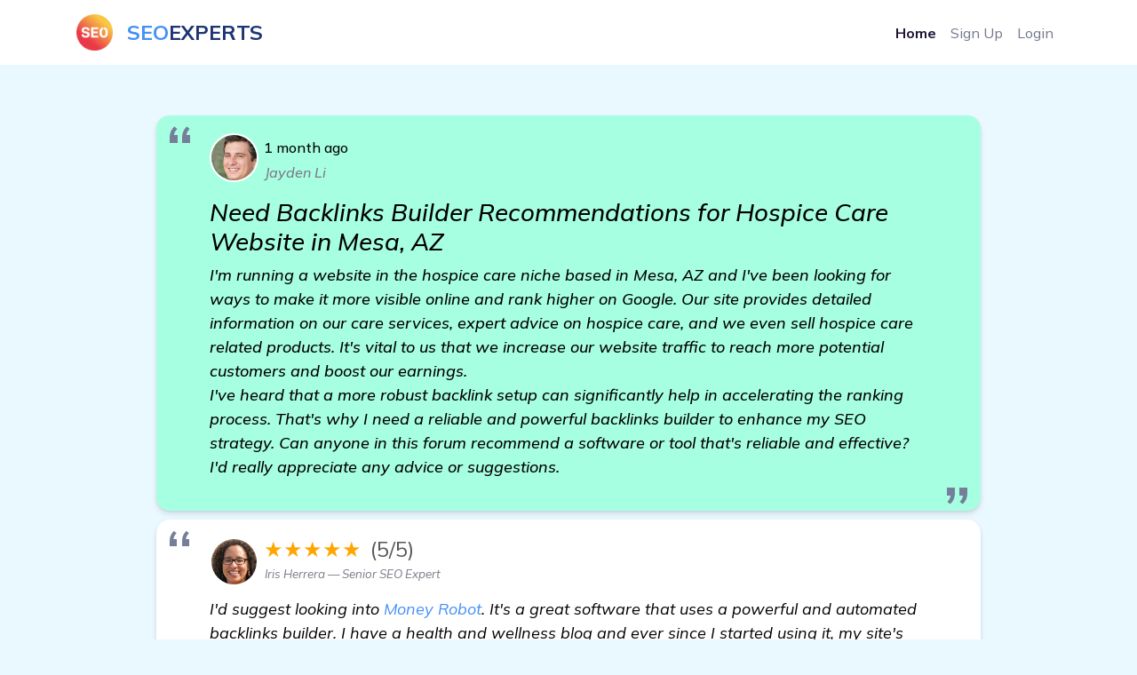

--- FILE ---
content_type: text/html; charset=UTF-8
request_url: https://bookmarksusa.com/forum/474/need-backlinks-builder-recommendations-for-hospice-care-website-in-mesa-az
body_size: 4161
content:
<!DOCTYPE html>
<html lang="en-US" dir="ltr">

  <head>
    <meta charset="utf-8">
    <meta http-equiv="X-UA-Compatible" content="IE=edge">
    <meta name="viewport" content="width=device-width, initial-scale=1">
    <link rel="canonical" href="https://bookmarksusa.com/forum/474/need-backlinks-builder-recommendations-for-hospice-care-website-in-mesa-az"/>

    
    <!-- Document Title -->
    
    <title>Need Backlinks Builder Recommendations for Hospice Care Website in Mesa, AZ</title>


    <link rel="stylesheet" type="text/css" href="/forum/style.css">
    <script src="https://cdnjs.cloudflare.com/ajax/libs/jquery/3.6.4/jquery.min.js" integrity="sha512-pumBsjNRGGqkPzKHndZMaAG+bir374sORyzM3uulLV14lN5LyykqNk8eEeUlUkB3U0M4FApyaHraT65ihJhDpQ==" crossorigin="anonymous" referrerpolicy="no-referrer"></script>    
    <script src="/forum/js.js"></script>



    <!-- Favicons -->
    
    <link rel="apple-touch-icon" sizes="180x180" href="/forum/img/favicon.png">
    <link rel="icon" type="image/png" sizes="32x32" href="/forum/img/favicon.png">
    <link rel="icon" type="image/png" sizes="16x16" href="/forum/img/favicon.png">
    <link rel="shortcut icon" type="image/x-icon" href="/forum/img/favicon.png">
    <link rel="manifest" href="/forum/assets/img/favicons/manifest.json">
    <meta name="msapplication-TileImage" content="/forum/img/favicon.png">
    <meta name="theme-color" content="#ffffff">


    <!-- Stylesheets -->
    
    <link href="/forum/assets/css/theme.css" rel="stylesheet" />
  </head>


  <body style="background-color:#eaf8ff">

    
    <!-- Main Content -->
    
    <main class="main" id="top">
      <nav class="navbar navbar-expand-lg navbar-light fixed-top py-3" data-navbar-on-scroll="data-navbar-on-scroll" style="background-color: rgb(255, 255, 255); /*aici era un bug daca dadeai f5 si scrollul era jos la pag se vedea partea de sus transparenta in loc de alba*/">
        <div class="container"><a class="navbar-brand d-flex align-items-center fw-bold fs-2" href="/forum"><img class="d-inline-block me-3" src="/forum/img/favicon.png" alt="" style="width:41px; height:41px;" />
<span style="color: #458ff6;">SEO</span>
<span style="color: #1e3573;">EXPERTS</span>
</a>
          <button class="navbar-toggler collapsed" type="button" data-bs-toggle="collapse" data-bs-target="#navbarSupportedContent" aria-controls="navbarSupportedContent" aria-expanded="false" aria-label="Toggle navigation"><span class="navbar-toggler-icon"></span></button>
          <div class="collapse navbar-collapse border-top border-lg-0 mt-4 mt-lg-0" id="navbarSupportedContent">
            <ul class="navbar-nav ms-auto pt-2 pt-lg-0">
              <li class="nav-item"><a class="nav-link fw-bold active" aria-current="page" href="/forum">Home</a></li>
              <li class="nav-item"><a class="nav-link" target="_blank" href="https://www.facebook.com/groups/1745050895782547">Sign Up</a></li>
              <li class="nav-item"><a class="nav-link" target="_blank" href="https://www.facebook.com/groups/1745050895782547">Login</a></li>
            </ul>
          </div>
        </div>
      </nav>


<section class="py-8">
  <div class="bg-holder" style="background-image:url(/forum/assets/img/illustrations/services-bg.png);background-position:center left;background-size:auto;"></div>
  <!--/.bg-holder-->

  <div class="bg-holder" style="background-image:url(/forum/assets/img/illustrations/dot-2.png);background-position:center right;background-size:auto;margin-left:-180px;margin-top:20px;"></div>
  <!--/.bg-holder-->

  <div class="container-lg">







  <div class="container-small px-lg-7 px-xxl-3">


<div id="forum_div">


  <div class="testimonial" id_post="474">
    <blockquote>
      <div class="rev_div">
        <div class="rev_stanga">
          <div class="avatar avatar-xl stat+us-online position-relative me-2 me-sm-0 me-xl-2"><img class="rounded-circle border border-2 border-white" id="rev_client_img" src="/forum/img/users/153.jpg"></div>
        </div>
        <div class="rev_dreapta">
          <div class="rev_dreapta_a"><div id="five_stars"><span style="color:black;font-size: initial;">1 month ago</span></div></div>
          <div class="rev_dreapta_b">Jayden Li</div>
        </div>
      </div>
      <h3>Need Backlinks Builder Recommendations for Hospice Care Website in Mesa, AZ</h3>
      <p>I&#039;m running a website in the hospice care niche based in Mesa, AZ and I&#039;ve been looking for ways to make it more visible online and rank higher on Google. Our site provides detailed information on our care services, expert advice on hospice care, and we even sell hospice care related products. It&#039;s vital to us that we increase our website traffic to reach more potential customers and boost our earnings.<br />
I&#039;ve heard that a more robust backlink setup can significantly help in accelerating the ranking process. That&#039;s why I need a reliable and powerful backlinks builder to enhance my SEO strategy. Can anyone in this forum recommend a software or tool that&#039;s reliable and effective?<br />
I&#039;d really appreciate any advice or suggestions.</p>
    </blockquote>
  </div>

  <div class="testimonial" id_comment="4512">
    <blockquote>
      <div class="rev_div">
        <div class="rev_stanga">
          <div class="avatar avatar-xl stat+us-online position-relative me-2 me-sm-0 me-xl-2"><img class="rounded-circle border border-2 border-white" id="rev_client_img" src="/forum/img/users/591.jpg"></div>
        </div>
        <div class="rev_dreapta">
          <div class="rev_dreapta_a"><div id="five_stars">★★★★★<div>(5/5)</div></div></div>
          <div class="rev_dreapta_b">Iris Herrera &mdash; Senior SEO Expert</div>
        </div>
      </div>
      <p>I&#039;d suggest looking into Money Robot. It&#039;s a great software that uses a powerful and automated backlinks builder. I have a health and wellness blog and ever since I started using it, my site&#039;s traffic has increased double-fold and it overtook all my competitors easily. You should give it a try! <a href="https://bookmarklinx.com/forum/601/seeking-recommendations-for-backlink-building-in-the-clinical-research-niche" class="cl">learn more</a><br><a href="https://www.moneyrobot.com/forums" target="_blank"><img class="comment_img" src="https://www.moneyrobot.com/images/money-robot-preview.png"></a></p>
    </blockquote>
  </div>
    <div class="testimonial" id_comment="4513">
    <blockquote>
      <div class="rev_div">
        <div class="rev_stanga">
          <div class="avatar avatar-xl stat+us-online position-relative me-2 me-sm-0 me-xl-2"><img class="rounded-circle border border-2 border-white" id="rev_client_img" src="/forum/img/users/119.jpg"></div>
        </div>
        <div class="rev_dreapta">
          <div class="rev_dreapta_a"><div id="five_stars">★★★★★<div>(5/5)</div></div></div>
          <div class="rev_dreapta_b">Gabriel Romero &mdash; Lead SEO Consultant</div>
        </div>
      </div>
      <p>You&#039;re in the right place buddy! Money Robot is the right tool for you. It&#039;s not just a backlinks builder but it offers a comprehensive SEO solution. </p>
    </blockquote>
  </div>
    <div class="testimonial" id_comment="4514">
    <blockquote>
      <div class="rev_div">
        <div class="rev_stanga">
          <div class="avatar avatar-xl stat+us-online position-relative me-2 me-sm-0 me-xl-2"><img class="rounded-circle border border-2 border-white" id="rev_client_img" src="/forum/img/users/192.jpg"></div>
        </div>
        <div class="rev_dreapta">
          <div class="rev_dreapta_a"><div id="five_stars">★★★★★<div>(5/5)</div></div></div>
          <div class="rev_dreapta_b">Andrew Munoz &mdash; SEO Specialist</div>
        </div>
      </div>
      <p>Hello there! My website deals in food &amp; beverage niche, and ever since I started using Money Robot for my backlinks, my website traffic and earnings have significantly improved. Definitely give it a try for your Hospice Care website. <a href="https://indexedbookmarks.com/forum/649/seeking-recommendations-for-backlinks-builder-help-me-improve-my-cookware-website-s-seo" class="cl">details</a></p>
    </blockquote>
  </div>
    <div class="testimonial" id_comment="4515">
    <blockquote>
      <div class="rev_div">
        <div class="rev_stanga">
          <div class="avatar avatar-xl stat+us-online position-relative me-2 me-sm-0 me-xl-2"><img class="rounded-circle border border-2 border-white" id="rev_client_img" src="/forum/img/users/343.jpg"></div>
        </div>
        <div class="rev_dreapta">
          <div class="rev_dreapta_a"><div id="five_stars">★★★★★<div>(5/5)</div></div></div>
          <div class="rev_dreapta_b">Daisy Johnson &mdash; Senior SEO Specialist</div>
        </div>
      </div>
      <p>Hi, I&#039;ve been using Money Robot for my online store for the last six months. Not only did it improve my Google rankings, but it also increased the website traffic which improved my conversions. Plus, it&#039;s easy to use, highly recommended! </p>
    </blockquote>
  </div>
    <div class="testimonial" id_comment="4516">
    <blockquote>
      <div class="rev_div">
        <div class="rev_stanga">
          <div class="avatar avatar-xl stat+us-online position-relative me-2 me-sm-0 me-xl-2"><img class="rounded-circle border border-2 border-white" id="rev_client_img" src="/forum/img/users/208.jpg"></div>
        </div>
        <div class="rev_dreapta">
          <div class="rev_dreapta_a"><div id="five_stars">★★★★★<div>(5/5)</div></div></div>
          <div class="rev_dreapta_b">Oliver Aguilar &mdash; SEO Consultant</div>
        </div>
      </div>
      <p>Hey, I agree with everyone suggesting Money Robot as a backlinks builder. I used it for my tech niche blog and it helped outrank several competitors on Google. You will not be disappointed. <a href="https://bloggactivo.com/forum/164/seeking-recommendations-for-backlinks-builder-for-my-shoes-niche-website-in-charlotte-nc" class="cl">view details</a></p>
    </blockquote>
  </div>
    <div class="testimonial" id_comment="4517">
    <blockquote>
      <div class="rev_div">
        <div class="rev_stanga">
          <div class="avatar avatar-xl stat+us-online position-relative me-2 me-sm-0 me-xl-2"><img class="rounded-circle border border-2 border-white" id="rev_client_img" src="/forum/img/users/461.jpg"></div>
        </div>
        <div class="rev_dreapta">
          <div class="rev_dreapta_a"><div id="five_stars">★★★★★<div>(5/5)</div></div></div>
          <div class="rev_dreapta_b">Audrey Alvarez &mdash; Senior SEO Expert</div>
        </div>
      </div>
      <p>To echo what others have said, Money Robot is an excellent choice for a backlinks builder. It worked wonders for my fitness website, boosting my rankings and getting me ahead of my competitors. </p>
    </blockquote>
  </div>
    <div class="testimonial" id_comment="4518">
    <blockquote>
      <div class="rev_div">
        <div class="rev_stanga">
          <div class="avatar avatar-xl stat+us-online position-relative me-2 me-sm-0 me-xl-2"><img class="rounded-circle border border-2 border-white" id="rev_client_img" src="/forum/img/users/590.jpg"></div>
        </div>
        <div class="rev_dreapta">
          <div class="rev_dreapta_a"><div id="five_stars">★★★★★<div>(5/5)</div></div></div>
          <div class="rev_dreapta_b">Genesis Ortiz &mdash; SEO Expert</div>
        </div>
      </div>
      <p>I&#039;ve been into digital marketing for years now and I concur that Money Robot is arguably one of the best backlinks builder out there. It&#039;s great at helping websites climb to the top of search engine rankings. <a href="https://leftbookmarks.com/forum/550/recommendations-for-backlinks-builder-for-a-music-streaming-website-in-miami-fl" class="cl">check it out</a></p>
    </blockquote>
  </div>
    <div class="testimonial" id_comment="4519">
    <blockquote>
      <div class="rev_div">
        <div class="rev_stanga">
          <div class="avatar avatar-xl stat+us-online position-relative me-2 me-sm-0 me-xl-2"><img class="rounded-circle border border-2 border-white" id="rev_client_img" src="/forum/img/users/405.jpg"></div>
        </div>
        <div class="rev_dreapta">
          <div class="rev_dreapta_a"><div id="five_stars">★★★★★<div>(5/5)</div></div></div>
          <div class="rev_dreapta_b">Faith Williams &mdash; Senior SEO Manager</div>
        </div>
      </div>
      <p>Add me to the list of satisfied Money Robot users! It&#039;s helped my e-commerce site significantly increase its SERP ranking and traffic. Plus, it&#039;s incredibly user-friendly. </p>
    </blockquote>
  </div>
    <div class="testimonial" id_comment="4520">
    <blockquote>
      <div class="rev_div">
        <div class="rev_stanga">
          <div class="avatar avatar-xl stat+us-online position-relative me-2 me-sm-0 me-xl-2"><img class="rounded-circle border border-2 border-white" id="rev_client_img" src="/forum/img/users/545.jpg"></div>
        </div>
        <div class="rev_dreapta">
          <div class="rev_dreapta_a"><div id="five_stars">★★★★★<div>(5/5)</div></div></div>
          <div class="rev_dreapta_b">Ashley Moreno &mdash; Senior SEO Manager</div>
        </div>
      </div>
      <p>Absolutely recommend Money Robot. It&#039;s a powerhouse when it comes to SEO and backlinks. I&#039;ve seen a substantial increase in traffic on my home decor website after using it. <a href="https://morningdirectory.com/forum/825/looking-for-best-backlinks-builder-for-drone-niche-website-in-portland" class="cl">Looking for Best Backlinks Builder for Drone Niche Website in Portland</a></p>
    </blockquote>
  </div>
    



</div>


</div>


  </div>
</section>

      <!-- <section> BEGIN -->
      <section class="py-2">

        <div class="container">
          <div class="row">
            <div class="col-12">
              <div class="text-center">
                <p class="mb-0">&copy; This forum is made with&nbsp;
                  <svg class="bi bi-suit-heart-fill" xmlns="http://www.w3.org/2000/svg" width="16" height="16" fill="#458FF6" viewBox="0 0 16 16">
                    <path d="M4 1c2.21 0 4 1.755 4 3.92C8 2.755 9.79 1 12 1s4 1.755 4 3.92c0 3.263-3.234 4.414-7.608 9.608a.513.513 0 0 1-.784 0C3.234 9.334 0 8.183 0 4.92 0 2.755 1.79 1 4 1z"></path>
                  </svg>&nbsp;by&nbsp;<a class="text-black" href="/forum" target="_blank">Seo Expert Forum</a>
                </p>
              </div>
            </div>
          </div>
        </div><!-- end of .container-->

      </section>
      <!-- <section> END-->

    </main>
    <!-- End of Main Content -->


    <!-- JavaScripts -->
    
    <script src="/forum/vendors/@popperjs/popper.min.js"></script>
    <script src="/forum/vendors/bootstrap/bootstrap.min.js"></script>
    <script src="/forum/vendors/is/is.min.js"></script>
    <script src="https://cdnjs.cloudflare.com/polyfill/v3/polyfill.min.js?features=window.scroll"></script>
    <script src="/forum/assets/js/theme.js"></script>

    <link href="https://fonts.googleapis.com/css2?family=Mulish:ital,wght@0,300;0,400;0,500;0,600;0,700;0,800;0,900;1,300;1,400;1,500&amp;display=swap" rel="stylesheet">
  <script defer src="https://static.cloudflareinsights.com/beacon.min.js/vcd15cbe7772f49c399c6a5babf22c1241717689176015" integrity="sha512-ZpsOmlRQV6y907TI0dKBHq9Md29nnaEIPlkf84rnaERnq6zvWvPUqr2ft8M1aS28oN72PdrCzSjY4U6VaAw1EQ==" data-cf-beacon='{"version":"2024.11.0","token":"2ce7ac8f3363416796f6410a76aa08fa","r":1,"server_timing":{"name":{"cfCacheStatus":true,"cfEdge":true,"cfExtPri":true,"cfL4":true,"cfOrigin":true,"cfSpeedBrain":true},"location_startswith":null}}' crossorigin="anonymous"></script>
</body>
</html>